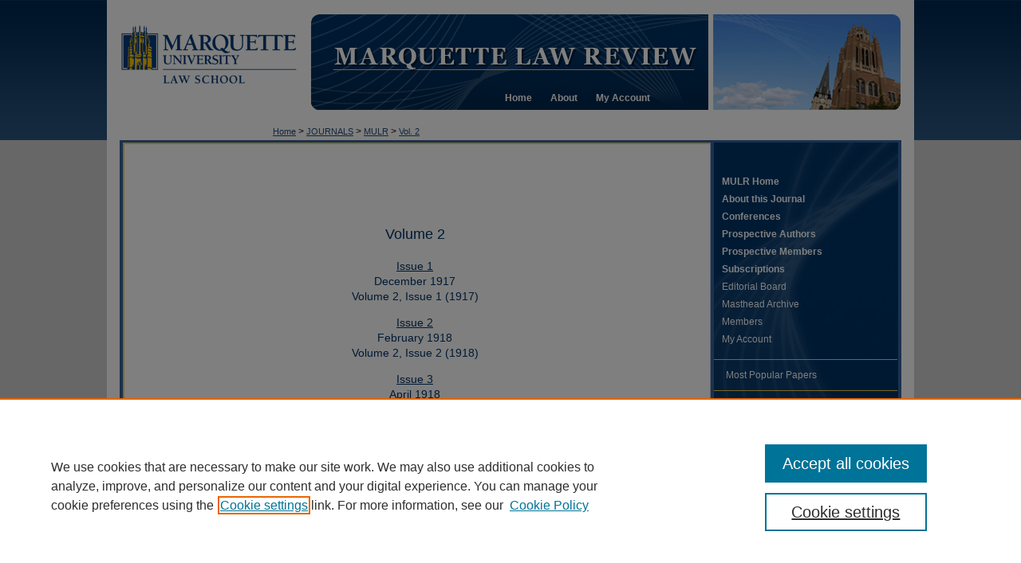

--- FILE ---
content_type: text/html; charset=UTF-8
request_url: https://scholarship.law.marquette.edu/mulr/vol2/
body_size: 7449
content:

<!DOCTYPE html>
<html lang="en">
<head><!-- inj yui3-seed: --><script type='text/javascript' src='//cdnjs.cloudflare.com/ajax/libs/yui/3.6.0/yui/yui-min.js'></script><script type='text/javascript' src='//ajax.googleapis.com/ajax/libs/jquery/1.10.2/jquery.min.js'></script><!-- Adobe Analytics --><script type='text/javascript' src='https://assets.adobedtm.com/4a848ae9611a/d0e96722185b/launch-d525bb0064d8.min.js'></script><script type='text/javascript' src=/assets/nr_browser_production.js></script>

<!-- def.1 -->
<meta charset="utf-8">
<meta name="viewport" content="width=device-width">
<title>
Marquette Law Review | Vol 2
</title>




<!-- sh.1 -->
<link rel="stylesheet" href="/mulr/ir-style.css" type="text/css" media="screen">
<link rel="stylesheet" href="/mulr/ir-custom.css" type="text/css" media="screen">
<link rel="stylesheet" href="/mulr/ir-local.css" type="text/css" media="screen">
<link rel="alternate" type="application/rss+xml" title="The Marquette Law Review Newsfeed" href="/mulr/recent.rss">
<script type="text/javascript" src="/assets/footnoteLinks.js"></script>
<script type="text/javascript" src="/assets/jsUtilities.js"></script>
<link rel="stylesheet" href="/ir-print.css" type="text/css" media="print">
<!--[if IE]>
<style>
<link rel="stylesheet" href="/ir-ie.css" type="text/css" media="screen">
</style>
<![endif]-->

<!-- end sh.1 -->




<script type="text/javascript">var pageData = {"page":{"environment":"prod","productName":"bpdg","language":"en","name":"ir_journal:volume","businessUnit":"els:rp:st"},"visitor":{}};</script>

</head>
<body >
<!-- FILE /srv/sequoia/main/data/journals/scholarship.law.marquette.edu/mulr/assets/header.pregen --><!-- This is the mobile navbar file. Do not delete or move from the top of header.pregen -->
<!-- FILE: /srv/sequoia/main/data/assets/site/mobile_nav.inc --><!--[if !IE]>-->
<script src="/assets/scripts/dc-mobile/dc-responsive-nav.js"></script>

<header id="mobile-nav" class="nav-down device-fixed-height" style="visibility: hidden;">
  
  
  <nav class="nav-collapse">
    <ul>
      <li class="menu-item active device-fixed-width"><a href="https://scholarship.law.marquette.edu" title="Home" data-scroll >Home</a></li>
      <li class="menu-item device-fixed-width"><a href="https://scholarship.law.marquette.edu/do/search/advanced/" title="Search" data-scroll ><i class="icon-search"></i> Search</a></li>
      <li class="menu-item device-fixed-width"><a href="https://scholarship.law.marquette.edu/communities.html" title="Browse" data-scroll >Browse Collections</a></li>
      <li class="menu-item device-fixed-width"><a href="/cgi/myaccount.cgi?context=" title="My Account" data-scroll >My Account</a></li>
      <li class="menu-item device-fixed-width"><a href="https://scholarship.law.marquette.edu/about.html" title="About" data-scroll >About</a></li>
      <li class="menu-item device-fixed-width"><a href="https://network.bepress.com" title="Digital Commons Network" data-scroll ><img width="16" height="16" alt="DC Network" style="vertical-align:top;" src="/assets/md5images/8e240588cf8cd3a028768d4294acd7d3.png"> Digital Commons Network™</a></li>
    </ul>
  </nav>
</header>

<script src="/assets/scripts/dc-mobile/dc-mobile-nav.js"></script>
<!--<![endif]-->
<!-- FILE: /srv/sequoia/main/data/journals/scholarship.law.marquette.edu/mulr/assets/header.pregen (cont) -->
<div id="mulr">
<div id="container"><a href="#main" class="skiplink" accesskey="2" >Skip to main content</a>

<div id="header">
<!-- FILE: /srv/sequoia/main/data/assets/site/ir_journal/ir_logo.inc -->




	<div id="logo">
		<a href="https://scholarship.law.marquette.edu/mulr" >
			<img width="235" height="124" border="0" alt="Marquette Law Review" src="/assets/md5images/aa5f614c51f365c9248768dff56b8e55.gif">
		</a>
	</div>

	




<!-- FILE: /srv/sequoia/main/data/journals/scholarship.law.marquette.edu/mulr/assets/header.pregen (cont) -->
<div id="pagetitle">

<h1><a href="https://scholarship.law.marquette.edu/mulr" title="Marquette Law Review" >Marquette Law Review</a></h1>
</div>
</div><div id="navigation"><!-- FILE: /srv/sequoia/main/data/assets/site/ir_navigation.inc --><div id="tabs" role="navigation" aria-label="Main"><ul><li id="tabone"><a href="https://scholarship.law.marquette.edu" title="Home" ><span>Home</span></a></li><li id="tabtwo"><a href="https://scholarship.law.marquette.edu/about.html" title="About" ><span>About</span></a></li><li id="tabthree"><a href="https://scholarship.law.marquette.edu/cgi/myaccount.cgi?context= " title="FAQ" ><span>FAQ</span></a></li><li id="tabfour"><a href="https://scholarship.law.marquette.edu/cgi/myaccount.cgi?context=" title="My Account" ><span>My Account</span></a></li></ul></div>


<!-- FILE: /srv/sequoia/main/data/journals/scholarship.law.marquette.edu/mulr/assets/header.pregen (cont) --></div>



<div id="wrapper">
<div id="content">
<div id="main" class="text">
<!-- FILE: /srv/sequoia/main/data/assets/site/ir_journal/ir_breadcrumb.inc -->
	<ul id="pager">
		<li>&nbsp;</li>
		 
		<li>&nbsp;</li> 
		
	</ul>

<div class="crumbs" role="navigation" aria-label="Breadcrumb">
	<p>
		

		
		
		
			<a href="https://scholarship.law.marquette.edu" class="ignore" >Home</a>
		
		
		
		
		
		
		
		
		 <span aria-hidden="true">&gt;</span> 
			<a href="https://scholarship.law.marquette.edu/journals" class="ignore" >JOURNALS</a>
		
		
		
		
		
		 <span aria-hidden="true">&gt;</span> 
			<a href="https://scholarship.law.marquette.edu/mulr" class="ignore" >MULR</a>
		
		
		
		 <span aria-hidden="true">&gt;</span> 
			<a href="https://scholarship.law.marquette.edu/mulr/vol2" class="ignore" >Vol. 2</a>
		
		
		
		
		
	</p>
</div>

<div class="clear">&nbsp;</div>
<!-- FILE: /srv/sequoia/main/data/journals/scholarship.law.marquette.edu/mulr/assets/header.pregen (cont) -->

    <script type="text/javascript" src="/assets/floatbox/floatbox.js"></script>
    <div id="toc" class="vol">
    <h2>Volume 2</h2>
    	<h4><a href="https://scholarship.law.marquette.edu/mulr/vol2/iss1/" >Issue 1</a><br>December 1917<br>Volume 2, Issue 1 (1917)</h4>
    	<h4><a href="https://scholarship.law.marquette.edu/mulr/vol2/iss2/" >Issue 2</a><br>February 1918<br>Volume 2, Issue 2 (1918)</h4>
    	<h4><a href="https://scholarship.law.marquette.edu/mulr/vol2/iss3/" >Issue 3</a><br>April 1918<br>Volume 2, Issue 3 (1918)</h4>
    	<h4><a href="https://scholarship.law.marquette.edu/mulr/vol2/iss4/" >Issue 4</a><br>June 1918<br>Volume 2, Issue 4 (1918)</h4>
    </div>
  

<!-- FILE /srv/sequoia/main/data/assets/site/ir_journal/footer.pregen -->

	<!-- FILE: /srv/sequoia/main/data/assets/site/ir_journal/footer_custom_7_8.inc -->				</div>

<div class="verticalalign">&nbsp;</div>
<div class="clear">&nbsp;</div>

			</div>

				<div id="sidebar">
					<!-- FILE: /srv/sequoia/main/data/assets/site/ir_journal/ir_journal_sidebar_7_8.inc -->

	<!-- FILE: /srv/sequoia/main/data/journals/scholarship.law.marquette.edu/mulr/assets/ir_journal_sidebar_links_7_8.inc --><ul class="sb-custom-journal">
<li class="sb-home"><a href="https://scholarship.law.marquette.edu/mulr" title="Marquette Law Review" accesskey="1" ><strong>MULR Home</strong></a></li>
<li class="sb-home"><a href="https://scholarship.law.marquette.edu/mulr/about.html" title="About this Journal" ><strong>About this Journal</strong></a></li>
<li class="sb-home"><a href="https://scholarship.law.marquette.edu/mulr_conferences" title="Conferences" ><strong>Conferences</strong></a></li>
<li class="sb-home"><a href="https://scholarship.law.marquette.edu/mulr/prospective_authors.html" title="Prospective Authors" ><strong>Prospective Authors</strong></a></li>
<li class="sb-home"><a href="https://scholarship.law.marquette.edu/mulr/prospective_members.html" title="Prospective Members" ><strong>Prospective Members</strong></a></li>
<li class="sb-home"><a href="https://scholarship.law.marquette.edu/mulr/subscriptions.html" title="Subscriptions" ><strong>Subscriptions</strong></a></li>
<li class="sb-home"><a href="https://scholarship.law.marquette.edu/mulr/editorialboard.html" title="Editorial Board" >Editorial Board</a></li>
<li class="sb-home"><a href="https://scholarship.law.marquette.edu/mulr_masthead" title="Masthead Archive" >Masthead Archive</a></li>
<li class="sb-home"><a href="https://scholarship.law.marquette.edu/mulr/members.html" title="Members" >Members</a></li>
<li class="sb-home"><a href="https://scholarship.law.marquette.edu/cgi/myaccount.cgi?context=" title="My Account" >My Account</a></li>
</ul>
<!-- FILE: /srv/sequoia/main/data/assets/site/ir_journal/ir_journal_sidebar_7_8.inc (cont) -->
		<!-- FILE: /srv/sequoia/main/data/assets/site/urc_badge.inc -->
<!-- FILE: /srv/sequoia/main/data/assets/site/ir_journal/ir_journal_sidebar_7_8.inc (cont) -->
		<!-- FILE: /srv/sequoia/main/data/assets/site/lrc_badge.inc -->
<!-- FILE: /srv/sequoia/main/data/assets/site/ir_journal/ir_journal_sidebar_7_8.inc (cont) -->
	<!-- FILE: /srv/sequoia/main/data/assets/site/ir_journal/ir_journal_navcontainer_7_8.inc --><div id="navcontainer">
	<ul id="navlist">
			<li class="sb-popular">
				<a href="https://scholarship.law.marquette.edu/mulr/topdownloads.html" title="View the top downloaded papers" >
						Most Popular Papers
				</a>
			</li>
			<li class="sb-rss">
				<a href="https://scholarship.law.marquette.edu/mulr/announcements.html" title="Receive notifications of new content" >
					Receive Email Notices or RSS
				</a>
			</li>
	</ul>
<!-- FILE: /srv/sequoia/main/data/assets/site/ir_journal/ir_journal_special_issue_7_8.inc -->
<!-- FILE: /srv/sequoia/main/data/assets/site/ir_journal/ir_journal_navcontainer_7_8.inc (cont) -->
</div><!-- FILE: /srv/sequoia/main/data/assets/site/ir_journal/ir_journal_sidebar_7_8.inc (cont) -->
	<!-- FILE: /srv/sequoia/main/data/assets/site/ir_journal/ir_journal_sidebar_search_7_8.inc --><div class="sidebar-search">
	<form method="post" action="https://scholarship.law.marquette.edu/cgi/redirect.cgi" id="browse">
		<label for="url">
			Select an issue:
		</label>
			<br>
		<!-- FILE: /srv/sequoia/main/data/assets/site/ir_journal/ir_journal_volume_issue_popup_7_8.inc --><div>
	<span class="border">
								<select name="url" id="url">
							<option value="https://scholarship.law.marquette.edu/mulr/all_issues.html">
								All Issues
							</option>
										<option value="https://scholarship.law.marquette.edu/mulr/vol109/iss1">
											Vol. 109, 
											Iss. 1
										</option>
										<option value="https://scholarship.law.marquette.edu/mulr/vol108/iss4">
											Vol. 108, 
											Iss. 4
										</option>
										<option value="https://scholarship.law.marquette.edu/mulr/vol108/iss3">
											Vol. 108, 
											Iss. 3
										</option>
										<option value="https://scholarship.law.marquette.edu/mulr/vol108/iss2">
											Vol. 108, 
											Iss. 2
										</option>
										<option value="https://scholarship.law.marquette.edu/mulr/vol108/iss1">
											Vol. 108, 
											Iss. 1
										</option>
										<option value="https://scholarship.law.marquette.edu/mulr/vol107/iss4">
											Vol. 107, 
											Iss. 4
										</option>
										<option value="https://scholarship.law.marquette.edu/mulr/vol107/iss3">
											Vol. 107, 
											Iss. 3
										</option>
										<option value="https://scholarship.law.marquette.edu/mulr/vol107/iss2">
											Vol. 107, 
											Iss. 2
										</option>
										<option value="https://scholarship.law.marquette.edu/mulr/vol107/iss1">
											Vol. 107, 
											Iss. 1
										</option>
										<option value="https://scholarship.law.marquette.edu/mulr/vol106/iss4">
											Vol. 106, 
											Iss. 4
										</option>
										<option value="https://scholarship.law.marquette.edu/mulr/vol106/iss3">
											Vol. 106, 
											Iss. 3
										</option>
										<option value="https://scholarship.law.marquette.edu/mulr/vol106/iss2">
											Vol. 106, 
											Iss. 2
										</option>
										<option value="https://scholarship.law.marquette.edu/mulr/vol106/iss1">
											Vol. 106, 
											Iss. 1
										</option>
										<option value="https://scholarship.law.marquette.edu/mulr/vol105/iss4">
											Vol. 105, 
											Iss. 4
										</option>
										<option value="https://scholarship.law.marquette.edu/mulr/vol105/iss3">
											Vol. 105, 
											Iss. 3
										</option>
										<option value="https://scholarship.law.marquette.edu/mulr/vol105/iss2">
											Vol. 105, 
											Iss. 2
										</option>
										<option value="https://scholarship.law.marquette.edu/mulr/vol105/iss1">
											Vol. 105, 
											Iss. 1
										</option>
										<option value="https://scholarship.law.marquette.edu/mulr/vol104/iss4">
											Vol. 104, 
											Iss. 4
										</option>
										<option value="https://scholarship.law.marquette.edu/mulr/vol104/iss3">
											Vol. 104, 
											Iss. 3
										</option>
										<option value="https://scholarship.law.marquette.edu/mulr/vol104/iss2">
											Vol. 104, 
											Iss. 2
										</option>
										<option value="https://scholarship.law.marquette.edu/mulr/vol104/iss1">
											Vol. 104, 
											Iss. 1
										</option>
										<option value="https://scholarship.law.marquette.edu/mulr/vol103/iss4">
											Vol. 103, 
											Iss. 4
										</option>
										<option value="https://scholarship.law.marquette.edu/mulr/vol103/iss3">
											Vol. 103, 
											Iss. 3
										</option>
										<option value="https://scholarship.law.marquette.edu/mulr/vol103/iss2">
											Vol. 103, 
											Iss. 2
										</option>
										<option value="https://scholarship.law.marquette.edu/mulr/vol103/iss1">
											Vol. 103, 
											Iss. 1
										</option>
										<option value="https://scholarship.law.marquette.edu/mulr/vol102/iss4">
											Vol. 102, 
											Iss. 4
										</option>
										<option value="https://scholarship.law.marquette.edu/mulr/vol102/iss3">
											Vol. 102, 
											Iss. 3
										</option>
										<option value="https://scholarship.law.marquette.edu/mulr/vol102/iss2">
											Vol. 102, 
											Iss. 2
										</option>
										<option value="https://scholarship.law.marquette.edu/mulr/vol102/iss1">
											Vol. 102, 
											Iss. 1
										</option>
										<option value="https://scholarship.law.marquette.edu/mulr/vol101/iss4">
											Vol. 101, 
											Iss. 4
										</option>
										<option value="https://scholarship.law.marquette.edu/mulr/vol101/iss3">
											Vol. 101, 
											Iss. 3
										</option>
										<option value="https://scholarship.law.marquette.edu/mulr/vol101/iss2">
											Vol. 101, 
											Iss. 2
										</option>
										<option value="https://scholarship.law.marquette.edu/mulr/vol101/iss1">
											Vol. 101, 
											Iss. 1
										</option>
										<option value="https://scholarship.law.marquette.edu/mulr/vol100/iss4">
											Vol. 100, 
											Iss. 4
										</option>
										<option value="https://scholarship.law.marquette.edu/mulr/vol100/iss3">
											Vol. 100, 
											Iss. 3
										</option>
										<option value="https://scholarship.law.marquette.edu/mulr/vol100/iss2">
											Vol. 100, 
											Iss. 2
										</option>
										<option value="https://scholarship.law.marquette.edu/mulr/vol100/iss1">
											Vol. 100, 
											Iss. 1
										</option>
										<option value="https://scholarship.law.marquette.edu/mulr/vol99/iss4">
											Vol. 99, 
											Iss. 4
										</option>
										<option value="https://scholarship.law.marquette.edu/mulr/vol99/iss3">
											Vol. 99, 
											Iss. 3
										</option>
										<option value="https://scholarship.law.marquette.edu/mulr/vol99/iss2">
											Vol. 99, 
											Iss. 2
										</option>
										<option value="https://scholarship.law.marquette.edu/mulr/vol99/iss1">
											Vol. 99, 
											Iss. 1
										</option>
										<option value="https://scholarship.law.marquette.edu/mulr/vol98/iss4">
											Vol. 98, 
											Iss. 4
										</option>
										<option value="https://scholarship.law.marquette.edu/mulr/vol98/iss3">
											Vol. 98, 
											Iss. 3
										</option>
										<option value="https://scholarship.law.marquette.edu/mulr/vol98/iss2">
											Vol. 98, 
											Iss. 2
										</option>
										<option value="https://scholarship.law.marquette.edu/mulr/vol98/iss1">
											Vol. 98, 
											Iss. 1
										</option>
										<option value="https://scholarship.law.marquette.edu/mulr/vol97/iss4">
											Vol. 97, 
											Iss. 4
										</option>
										<option value="https://scholarship.law.marquette.edu/mulr/vol97/iss3">
											Vol. 97, 
											Iss. 3
										</option>
										<option value="https://scholarship.law.marquette.edu/mulr/vol97/iss2">
											Vol. 97, 
											Iss. 2
										</option>
										<option value="https://scholarship.law.marquette.edu/mulr/vol97/iss1">
											Vol. 97, 
											Iss. 1
										</option>
										<option value="https://scholarship.law.marquette.edu/mulr/vol96/iss4">
											Vol. 96, 
											Iss. 4
										</option>
										<option value="https://scholarship.law.marquette.edu/mulr/vol96/iss3">
											Vol. 96, 
											Iss. 3
										</option>
										<option value="https://scholarship.law.marquette.edu/mulr/vol96/iss2">
											Vol. 96, 
											Iss. 2
										</option>
										<option value="https://scholarship.law.marquette.edu/mulr/vol96/iss1">
											Vol. 96, 
											Iss. 1
										</option>
										<option value="https://scholarship.law.marquette.edu/mulr/vol95/iss4">
											Vol. 95, 
											Iss. 4
										</option>
										<option value="https://scholarship.law.marquette.edu/mulr/vol95/iss3">
											Vol. 95, 
											Iss. 3
										</option>
										<option value="https://scholarship.law.marquette.edu/mulr/vol95/iss2">
											Vol. 95, 
											Iss. 2
										</option>
										<option value="https://scholarship.law.marquette.edu/mulr/vol95/iss1">
											Vol. 95, 
											Iss. 1
										</option>
										<option value="https://scholarship.law.marquette.edu/mulr/vol94/iss4">
											Vol. 94, 
											Iss. 4
										</option>
										<option value="https://scholarship.law.marquette.edu/mulr/vol94/iss3">
											Vol. 94, 
											Iss. 3
										</option>
										<option value="https://scholarship.law.marquette.edu/mulr/vol94/iss2">
											Vol. 94, 
											Iss. 2
										</option>
										<option value="https://scholarship.law.marquette.edu/mulr/vol94/iss1">
											Vol. 94, 
											Iss. 1
										</option>
										<option value="https://scholarship.law.marquette.edu/mulr/vol93/iss4">
											Vol. 93, 
											Iss. 4
										</option>
										<option value="https://scholarship.law.marquette.edu/mulr/vol93/iss3">
											Vol. 93, 
											Iss. 3
										</option>
										<option value="https://scholarship.law.marquette.edu/mulr/vol93/iss2">
											Vol. 93, 
											Iss. 2
										</option>
										<option value="https://scholarship.law.marquette.edu/mulr/vol93/iss1">
											Vol. 93, 
											Iss. 1
										</option>
										<option value="https://scholarship.law.marquette.edu/mulr/vol92/iss4">
											Vol. 92, 
											Iss. 4
										</option>
										<option value="https://scholarship.law.marquette.edu/mulr/vol92/iss3">
											Vol. 92, 
											Iss. 3
										</option>
										<option value="https://scholarship.law.marquette.edu/mulr/vol92/iss2">
											Vol. 92, 
											Iss. 2
										</option>
										<option value="https://scholarship.law.marquette.edu/mulr/vol92/iss1">
											Vol. 92, 
											Iss. 1
										</option>
										<option value="https://scholarship.law.marquette.edu/mulr/vol91/iss4">
											Vol. 91, 
											Iss. 4
										</option>
										<option value="https://scholarship.law.marquette.edu/mulr/vol91/iss3">
											Vol. 91, 
											Iss. 3
										</option>
										<option value="https://scholarship.law.marquette.edu/mulr/vol91/iss2">
											Vol. 91, 
											Iss. 2
										</option>
										<option value="https://scholarship.law.marquette.edu/mulr/vol91/iss1">
											Vol. 91, 
											Iss. 1
										</option>
										<option value="https://scholarship.law.marquette.edu/mulr/vol90/iss4">
											Vol. 90, 
											Iss. 4
										</option>
										<option value="https://scholarship.law.marquette.edu/mulr/vol90/iss3">
											Vol. 90, 
											Iss. 3
										</option>
										<option value="https://scholarship.law.marquette.edu/mulr/vol90/iss2">
											Vol. 90, 
											Iss. 2
										</option>
										<option value="https://scholarship.law.marquette.edu/mulr/vol90/iss1">
											Vol. 90, 
											Iss. 1
										</option>
										<option value="https://scholarship.law.marquette.edu/mulr/vol89/iss4">
											Vol. 89, 
											Iss. 4
										</option>
										<option value="https://scholarship.law.marquette.edu/mulr/vol89/iss3">
											Vol. 89, 
											Iss. 3
										</option>
										<option value="https://scholarship.law.marquette.edu/mulr/vol89/iss2">
											Vol. 89, 
											Iss. 2
										</option>
										<option value="https://scholarship.law.marquette.edu/mulr/vol89/iss1">
											Vol. 89, 
											Iss. 1
										</option>
										<option value="https://scholarship.law.marquette.edu/mulr/vol88/iss5">
											Vol. 88, 
											Iss. 5
										</option>
										<option value="https://scholarship.law.marquette.edu/mulr/vol88/iss4">
											Vol. 88, 
											Iss. 4
										</option>
										<option value="https://scholarship.law.marquette.edu/mulr/vol88/iss3">
											Vol. 88, 
											Iss. 3
										</option>
										<option value="https://scholarship.law.marquette.edu/mulr/vol88/iss2">
											Vol. 88, 
											Iss. 2
										</option>
										<option value="https://scholarship.law.marquette.edu/mulr/vol88/iss1">
											Vol. 88, 
											Iss. 1
										</option>
										<option value="https://scholarship.law.marquette.edu/mulr/vol87/iss5">
											Vol. 87, 
											Iss. 5
										</option>
										<option value="https://scholarship.law.marquette.edu/mulr/vol87/iss4">
											Vol. 87, 
											Iss. 4
										</option>
										<option value="https://scholarship.law.marquette.edu/mulr/vol87/iss3">
											Vol. 87, 
											Iss. 3
										</option>
										<option value="https://scholarship.law.marquette.edu/mulr/vol87/iss2">
											Vol. 87, 
											Iss. 2
										</option>
										<option value="https://scholarship.law.marquette.edu/mulr/vol87/iss1">
											Vol. 87, 
											Iss. 1
										</option>
										<option value="https://scholarship.law.marquette.edu/mulr/vol86/iss5">
											Vol. 86, 
											Iss. 5
										</option>
										<option value="https://scholarship.law.marquette.edu/mulr/vol86/iss4">
											Vol. 86, 
											Iss. 4
										</option>
										<option value="https://scholarship.law.marquette.edu/mulr/vol86/iss3">
											Vol. 86, 
											Iss. 3
										</option>
										<option value="https://scholarship.law.marquette.edu/mulr/vol86/iss2">
											Vol. 86, 
											Iss. 2
										</option>
										<option value="https://scholarship.law.marquette.edu/mulr/vol86/iss1">
											Vol. 86, 
											Iss. 1
										</option>
										<option value="https://scholarship.law.marquette.edu/mulr/vol85/iss4">
											Vol. 85, 
											Iss. 4
										</option>
										<option value="https://scholarship.law.marquette.edu/mulr/vol85/iss3">
											Vol. 85, 
											Iss. 3
										</option>
										<option value="https://scholarship.law.marquette.edu/mulr/vol85/iss2">
											Vol. 85, 
											Iss. 2
										</option>
										<option value="https://scholarship.law.marquette.edu/mulr/vol85/iss1">
											Vol. 85, 
											Iss. 1
										</option>
										<option value="https://scholarship.law.marquette.edu/mulr/vol84/iss4">
											Vol. 84, 
											Iss. 4
										</option>
										<option value="https://scholarship.law.marquette.edu/mulr/vol84/iss3">
											Vol. 84, 
											Iss. 3
										</option>
										<option value="https://scholarship.law.marquette.edu/mulr/vol84/iss2">
											Vol. 84, 
											Iss. 2
										</option>
										<option value="https://scholarship.law.marquette.edu/mulr/vol84/iss1">
											Vol. 84, 
											Iss. 1
										</option>
										<option value="https://scholarship.law.marquette.edu/mulr/vol83/iss4">
											Vol. 83, 
											Iss. 4
										</option>
										<option value="https://scholarship.law.marquette.edu/mulr/vol83/iss3">
											Vol. 83, 
											Iss. 3
										</option>
										<option value="https://scholarship.law.marquette.edu/mulr/vol83/iss2">
											Vol. 83, 
											Iss. 2
										</option>
										<option value="https://scholarship.law.marquette.edu/mulr/vol83/iss1">
											Vol. 83, 
											Iss. 1
										</option>
										<option value="https://scholarship.law.marquette.edu/mulr/vol82/iss4">
											Vol. 82, 
											Iss. 4
										</option>
										<option value="https://scholarship.law.marquette.edu/mulr/vol82/iss3">
											Vol. 82, 
											Iss. 3
										</option>
										<option value="https://scholarship.law.marquette.edu/mulr/vol82/iss2">
											Vol. 82, 
											Iss. 2
										</option>
										<option value="https://scholarship.law.marquette.edu/mulr/vol82/iss1">
											Vol. 82, 
											Iss. 1
										</option>
										<option value="https://scholarship.law.marquette.edu/mulr/vol81/iss4">
											Vol. 81, 
											Iss. 4
										</option>
										<option value="https://scholarship.law.marquette.edu/mulr/vol81/iss3">
											Vol. 81, 
											Iss. 3
										</option>
										<option value="https://scholarship.law.marquette.edu/mulr/vol81/iss2">
											Vol. 81, 
											Iss. 2
										</option>
										<option value="https://scholarship.law.marquette.edu/mulr/vol81/iss1">
											Vol. 81, 
											Iss. 1
										</option>
										<option value="https://scholarship.law.marquette.edu/mulr/vol80/iss4">
											Vol. 80, 
											Iss. 4
										</option>
										<option value="https://scholarship.law.marquette.edu/mulr/vol80/iss3">
											Vol. 80, 
											Iss. 3
										</option>
										<option value="https://scholarship.law.marquette.edu/mulr/vol80/iss2">
											Vol. 80, 
											Iss. 2
										</option>
										<option value="https://scholarship.law.marquette.edu/mulr/vol80/iss1">
											Vol. 80, 
											Iss. 1
										</option>
										<option value="https://scholarship.law.marquette.edu/mulr/vol79/iss4">
											Vol. 79, 
											Iss. 4
										</option>
										<option value="https://scholarship.law.marquette.edu/mulr/vol79/iss3">
											Vol. 79, 
											Iss. 3
										</option>
										<option value="https://scholarship.law.marquette.edu/mulr/vol79/iss2">
											Vol. 79, 
											Iss. 2
										</option>
										<option value="https://scholarship.law.marquette.edu/mulr/vol79/iss1">
											Vol. 79, 
											Iss. 1
										</option>
										<option value="https://scholarship.law.marquette.edu/mulr/vol78/iss4">
											Vol. 78, 
											Iss. 4
										</option>
										<option value="https://scholarship.law.marquette.edu/mulr/vol78/iss3">
											Vol. 78, 
											Iss. 3
										</option>
										<option value="https://scholarship.law.marquette.edu/mulr/vol78/iss2">
											Vol. 78, 
											Iss. 2
										</option>
										<option value="https://scholarship.law.marquette.edu/mulr/vol78/iss1">
											Vol. 78, 
											Iss. 1
										</option>
										<option value="https://scholarship.law.marquette.edu/mulr/vol77/iss4">
											Vol. 77, 
											Iss. 4
										</option>
										<option value="https://scholarship.law.marquette.edu/mulr/vol77/iss3">
											Vol. 77, 
											Iss. 3
										</option>
										<option value="https://scholarship.law.marquette.edu/mulr/vol77/iss2">
											Vol. 77, 
											Iss. 2
										</option>
										<option value="https://scholarship.law.marquette.edu/mulr/vol77/iss1">
											Vol. 77, 
											Iss. 1
										</option>
										<option value="https://scholarship.law.marquette.edu/mulr/vol76/iss4">
											Vol. 76, 
											Iss. 4
										</option>
										<option value="https://scholarship.law.marquette.edu/mulr/vol76/iss3">
											Vol. 76, 
											Iss. 3
										</option>
										<option value="https://scholarship.law.marquette.edu/mulr/vol76/iss2">
											Vol. 76, 
											Iss. 2
										</option>
										<option value="https://scholarship.law.marquette.edu/mulr/vol76/iss1">
											Vol. 76, 
											Iss. 1
										</option>
										<option value="https://scholarship.law.marquette.edu/mulr/vol75/iss4">
											Vol. 75, 
											Iss. 4
										</option>
										<option value="https://scholarship.law.marquette.edu/mulr/vol75/iss3">
											Vol. 75, 
											Iss. 3
										</option>
										<option value="https://scholarship.law.marquette.edu/mulr/vol75/iss2">
											Vol. 75, 
											Iss. 2
										</option>
										<option value="https://scholarship.law.marquette.edu/mulr/vol75/iss1">
											Vol. 75, 
											Iss. 1
										</option>
										<option value="https://scholarship.law.marquette.edu/mulr/vol74/iss3">
											Vol. 74, 
											Iss. 3
										</option>
										<option value="https://scholarship.law.marquette.edu/mulr/vol74/iss2">
											Vol. 74, 
											Iss. 2
										</option>
										<option value="https://scholarship.law.marquette.edu/mulr/vol74/iss1">
											Vol. 74, 
											Iss. 1
										</option>
										<option value="https://scholarship.law.marquette.edu/mulr/vol73/iss4">
											Vol. 73, 
											Iss. 4
										</option>
										<option value="https://scholarship.law.marquette.edu/mulr/vol73/iss3">
											Vol. 73, 
											Iss. 3
										</option>
										<option value="https://scholarship.law.marquette.edu/mulr/vol73/iss2">
											Vol. 73, 
											Iss. 2
										</option>
										<option value="https://scholarship.law.marquette.edu/mulr/vol73/iss1">
											Vol. 73, 
											Iss. 1
										</option>
										<option value="https://scholarship.law.marquette.edu/mulr/vol72/iss4">
											Vol. 72, 
											Iss. 4
										</option>
										<option value="https://scholarship.law.marquette.edu/mulr/vol72/iss3">
											Vol. 72, 
											Iss. 3
										</option>
										<option value="https://scholarship.law.marquette.edu/mulr/vol72/iss2">
											Vol. 72, 
											Iss. 2
										</option>
										<option value="https://scholarship.law.marquette.edu/mulr/vol72/iss1">
											Vol. 72, 
											Iss. 1
										</option>
										<option value="https://scholarship.law.marquette.edu/mulr/vol71/iss4">
											Vol. 71, 
											Iss. 4
										</option>
										<option value="https://scholarship.law.marquette.edu/mulr/vol71/iss3">
											Vol. 71, 
											Iss. 3
										</option>
										<option value="https://scholarship.law.marquette.edu/mulr/vol71/iss2">
											Vol. 71, 
											Iss. 2
										</option>
										<option value="https://scholarship.law.marquette.edu/mulr/vol71/iss1">
											Vol. 71, 
											Iss. 1
										</option>
										<option value="https://scholarship.law.marquette.edu/mulr/vol70/iss4">
											Vol. 70, 
											Iss. 4
										</option>
										<option value="https://scholarship.law.marquette.edu/mulr/vol70/iss3">
											Vol. 70, 
											Iss. 3
										</option>
										<option value="https://scholarship.law.marquette.edu/mulr/vol70/iss2">
											Vol. 70, 
											Iss. 2
										</option>
										<option value="https://scholarship.law.marquette.edu/mulr/vol70/iss1">
											Vol. 70, 
											Iss. 1
										</option>
										<option value="https://scholarship.law.marquette.edu/mulr/vol69/iss4">
											Vol. 69, 
											Iss. 4
										</option>
										<option value="https://scholarship.law.marquette.edu/mulr/vol69/iss3">
											Vol. 69, 
											Iss. 3
										</option>
										<option value="https://scholarship.law.marquette.edu/mulr/vol69/iss2">
											Vol. 69, 
											Iss. 2
										</option>
										<option value="https://scholarship.law.marquette.edu/mulr/vol69/iss1">
											Vol. 69, 
											Iss. 1
										</option>
										<option value="https://scholarship.law.marquette.edu/mulr/vol68/iss4">
											Vol. 68, 
											Iss. 4
										</option>
										<option value="https://scholarship.law.marquette.edu/mulr/vol68/iss3">
											Vol. 68, 
											Iss. 3
										</option>
										<option value="https://scholarship.law.marquette.edu/mulr/vol68/iss2">
											Vol. 68, 
											Iss. 2
										</option>
										<option value="https://scholarship.law.marquette.edu/mulr/vol68/iss1">
											Vol. 68, 
											Iss. 1
										</option>
										<option value="https://scholarship.law.marquette.edu/mulr/vol67/iss4">
											Vol. 67, 
											Iss. 4
										</option>
										<option value="https://scholarship.law.marquette.edu/mulr/vol67/iss3">
											Vol. 67, 
											Iss. 3
										</option>
										<option value="https://scholarship.law.marquette.edu/mulr/vol67/iss2">
											Vol. 67, 
											Iss. 2
										</option>
										<option value="https://scholarship.law.marquette.edu/mulr/vol67/iss1">
											Vol. 67, 
											Iss. 1
										</option>
										<option value="https://scholarship.law.marquette.edu/mulr/vol66/iss4">
											Vol. 66, 
											Iss. 4
										</option>
										<option value="https://scholarship.law.marquette.edu/mulr/vol66/iss3">
											Vol. 66, 
											Iss. 3
										</option>
										<option value="https://scholarship.law.marquette.edu/mulr/vol66/iss2">
											Vol. 66, 
											Iss. 2
										</option>
										<option value="https://scholarship.law.marquette.edu/mulr/vol66/iss1">
											Vol. 66, 
											Iss. 1
										</option>
										<option value="https://scholarship.law.marquette.edu/mulr/vol65/iss4">
											Vol. 65, 
											Iss. 4
										</option>
										<option value="https://scholarship.law.marquette.edu/mulr/vol65/iss3">
											Vol. 65, 
											Iss. 3
										</option>
										<option value="https://scholarship.law.marquette.edu/mulr/vol65/iss2">
											Vol. 65, 
											Iss. 2
										</option>
										<option value="https://scholarship.law.marquette.edu/mulr/vol65/iss1">
											Vol. 65, 
											Iss. 1
										</option>
										<option value="https://scholarship.law.marquette.edu/mulr/vol64/iss4">
											Vol. 64, 
											Iss. 4
										</option>
										<option value="https://scholarship.law.marquette.edu/mulr/vol64/iss3">
											Vol. 64, 
											Iss. 3
										</option>
										<option value="https://scholarship.law.marquette.edu/mulr/vol64/iss2">
											Vol. 64, 
											Iss. 2
										</option>
										<option value="https://scholarship.law.marquette.edu/mulr/vol64/iss1">
											Vol. 64, 
											Iss. 1
										</option>
										<option value="https://scholarship.law.marquette.edu/mulr/vol63/iss4">
											Vol. 63, 
											Iss. 4
										</option>
										<option value="https://scholarship.law.marquette.edu/mulr/vol63/iss3">
											Vol. 63, 
											Iss. 3
										</option>
										<option value="https://scholarship.law.marquette.edu/mulr/vol63/iss2">
											Vol. 63, 
											Iss. 2
										</option>
										<option value="https://scholarship.law.marquette.edu/mulr/vol63/iss1">
											Vol. 63, 
											Iss. 1
										</option>
										<option value="https://scholarship.law.marquette.edu/mulr/vol62/iss4">
											Vol. 62, 
											Iss. 4
										</option>
										<option value="https://scholarship.law.marquette.edu/mulr/vol62/iss3">
											Vol. 62, 
											Iss. 3
										</option>
										<option value="https://scholarship.law.marquette.edu/mulr/vol62/iss2">
											Vol. 62, 
											Iss. 2
										</option>
										<option value="https://scholarship.law.marquette.edu/mulr/vol62/iss1">
											Vol. 62, 
											Iss. 1
										</option>
										<option value="https://scholarship.law.marquette.edu/mulr/vol61/iss4">
											Vol. 61, 
											Iss. 4
										</option>
										<option value="https://scholarship.law.marquette.edu/mulr/vol61/iss3">
											Vol. 61, 
											Iss. 3
										</option>
										<option value="https://scholarship.law.marquette.edu/mulr/vol61/iss2">
											Vol. 61, 
											Iss. 2
										</option>
										<option value="https://scholarship.law.marquette.edu/mulr/vol61/iss1">
											Vol. 61, 
											Iss. 1
										</option>
										<option value="https://scholarship.law.marquette.edu/mulr/vol60/iss4">
											Vol. 60, 
											Iss. 4
										</option>
										<option value="https://scholarship.law.marquette.edu/mulr/vol60/iss3">
											Vol. 60, 
											Iss. 3
										</option>
										<option value="https://scholarship.law.marquette.edu/mulr/vol60/iss2">
											Vol. 60, 
											Iss. 2
										</option>
										<option value="https://scholarship.law.marquette.edu/mulr/vol60/iss1">
											Vol. 60, 
											Iss. 1
										</option>
										<option value="https://scholarship.law.marquette.edu/mulr/vol59/iss4">
											Vol. 59, 
											Iss. 4
										</option>
										<option value="https://scholarship.law.marquette.edu/mulr/vol59/iss3">
											Vol. 59, 
											Iss. 3
										</option>
										<option value="https://scholarship.law.marquette.edu/mulr/vol59/iss2">
											Vol. 59, 
											Iss. 2
										</option>
										<option value="https://scholarship.law.marquette.edu/mulr/vol59/iss1">
											Vol. 59, 
											Iss. 1
										</option>
										<option value="https://scholarship.law.marquette.edu/mulr/vol58/iss4">
											Vol. 58, 
											Iss. 4
										</option>
										<option value="https://scholarship.law.marquette.edu/mulr/vol58/iss3">
											Vol. 58, 
											Iss. 3
										</option>
										<option value="https://scholarship.law.marquette.edu/mulr/vol58/iss2">
											Vol. 58, 
											Iss. 2
										</option>
										<option value="https://scholarship.law.marquette.edu/mulr/vol58/iss1">
											Vol. 58, 
											Iss. 1
										</option>
										<option value="https://scholarship.law.marquette.edu/mulr/vol57/iss4">
											Vol. 57, 
											Iss. 4
										</option>
										<option value="https://scholarship.law.marquette.edu/mulr/vol57/iss3">
											Vol. 57, 
											Iss. 3
										</option>
										<option value="https://scholarship.law.marquette.edu/mulr/vol57/iss2">
											Vol. 57, 
											Iss. 2
										</option>
										<option value="https://scholarship.law.marquette.edu/mulr/vol57/iss1">
											Vol. 57, 
											Iss. 1
										</option>
										<option value="https://scholarship.law.marquette.edu/mulr/vol56/iss3">
											Vol. 56, 
											Iss. 3
										</option>
										<option value="https://scholarship.law.marquette.edu/mulr/vol56/iss2">
											Vol. 56, 
											Iss. 2
										</option>
										<option value="https://scholarship.law.marquette.edu/mulr/vol56/iss1">
											Vol. 56, 
											Iss. 1
										</option>
										<option value="https://scholarship.law.marquette.edu/mulr/vol55/iss3">
											Vol. 55, 
											Iss. 3
										</option>
										<option value="https://scholarship.law.marquette.edu/mulr/vol55/iss2">
											Vol. 55, 
											Iss. 2
										</option>
										<option value="https://scholarship.law.marquette.edu/mulr/vol55/iss1">
											Vol. 55, 
											Iss. 1
										</option>
										<option value="https://scholarship.law.marquette.edu/mulr/vol54/iss3">
											Vol. 54, 
											Iss. 3
										</option>
										<option value="https://scholarship.law.marquette.edu/mulr/vol54/iss2">
											Vol. 54, 
											Iss. 2
										</option>
										<option value="https://scholarship.law.marquette.edu/mulr/vol54/iss1">
											Vol. 54, 
											Iss. 1
										</option>
										<option value="https://scholarship.law.marquette.edu/mulr/vol53/iss3">
											Vol. 53, 
											Iss. 3
										</option>
										<option value="https://scholarship.law.marquette.edu/mulr/vol53/iss2">
											Vol. 53, 
											Iss. 2
										</option>
										<option value="https://scholarship.law.marquette.edu/mulr/vol53/iss1">
											Vol. 53, 
											Iss. 1
										</option>
										<option value="https://scholarship.law.marquette.edu/mulr/vol52/iss4">
											Vol. 52, 
											Iss. 4
										</option>
										<option value="https://scholarship.law.marquette.edu/mulr/vol52/iss3">
											Vol. 52, 
											Iss. 3
										</option>
										<option value="https://scholarship.law.marquette.edu/mulr/vol52/iss2">
											Vol. 52, 
											Iss. 2
										</option>
										<option value="https://scholarship.law.marquette.edu/mulr/vol52/iss1">
											Vol. 52, 
											Iss. 1
										</option>
										<option value="https://scholarship.law.marquette.edu/mulr/vol51/iss4">
											Vol. 51, 
											Iss. 4
										</option>
										<option value="https://scholarship.law.marquette.edu/mulr/vol51/iss3">
											Vol. 51, 
											Iss. 3
										</option>
										<option value="https://scholarship.law.marquette.edu/mulr/vol51/iss2">
											Vol. 51, 
											Iss. 2
										</option>
										<option value="https://scholarship.law.marquette.edu/mulr/vol51/iss1">
											Vol. 51, 
											Iss. 1
										</option>
										<option value="https://scholarship.law.marquette.edu/mulr/vol50/iss4">
											Vol. 50, 
											Iss. 4
										</option>
										<option value="https://scholarship.law.marquette.edu/mulr/vol50/iss3">
											Vol. 50, 
											Iss. 3
										</option>
										<option value="https://scholarship.law.marquette.edu/mulr/vol50/iss2">
											Vol. 50, 
											Iss. 2
										</option>
										<option value="https://scholarship.law.marquette.edu/mulr/vol50/iss1">
											Vol. 50, 
											Iss. 1
										</option>
										<option value="https://scholarship.law.marquette.edu/mulr/vol49/iss4">
											Vol. 49, 
											Iss. 4
										</option>
										<option value="https://scholarship.law.marquette.edu/mulr/vol49/iss3">
											Vol. 49, 
											Iss. 3
										</option>
										<option value="https://scholarship.law.marquette.edu/mulr/vol49/iss2">
											Vol. 49, 
											Iss. 2
										</option>
										<option value="https://scholarship.law.marquette.edu/mulr/vol49/iss1">
											Vol. 49, 
											Iss. 1
										</option>
										<option value="https://scholarship.law.marquette.edu/mulr/vol48/iss4">
											Vol. 48, 
											Iss. 4
										</option>
										<option value="https://scholarship.law.marquette.edu/mulr/vol48/iss3">
											Vol. 48, 
											Iss. 3
										</option>
										<option value="https://scholarship.law.marquette.edu/mulr/vol48/iss2">
											Vol. 48, 
											Iss. 2
										</option>
										<option value="https://scholarship.law.marquette.edu/mulr/vol48/iss1">
											Vol. 48, 
											Iss. 1
										</option>
										<option value="https://scholarship.law.marquette.edu/mulr/vol47/iss4">
											Vol. 47, 
											Iss. 4
										</option>
										<option value="https://scholarship.law.marquette.edu/mulr/vol47/iss3">
											Vol. 47, 
											Iss. 3
										</option>
										<option value="https://scholarship.law.marquette.edu/mulr/vol47/iss2">
											Vol. 47, 
											Iss. 2
										</option>
										<option value="https://scholarship.law.marquette.edu/mulr/vol47/iss1">
											Vol. 47, 
											Iss. 1
										</option>
										<option value="https://scholarship.law.marquette.edu/mulr/vol46/iss4">
											Vol. 46, 
											Iss. 4
										</option>
										<option value="https://scholarship.law.marquette.edu/mulr/vol46/iss3">
											Vol. 46, 
											Iss. 3
										</option>
										<option value="https://scholarship.law.marquette.edu/mulr/vol46/iss2">
											Vol. 46, 
											Iss. 2
										</option>
										<option value="https://scholarship.law.marquette.edu/mulr/vol46/iss1">
											Vol. 46, 
											Iss. 1
										</option>
										<option value="https://scholarship.law.marquette.edu/mulr/vol45/iss4">
											Vol. 45, 
											Iss. 4
										</option>
										<option value="https://scholarship.law.marquette.edu/mulr/vol45/iss3">
											Vol. 45, 
											Iss. 3
										</option>
										<option value="https://scholarship.law.marquette.edu/mulr/vol45/iss2">
											Vol. 45, 
											Iss. 2
										</option>
										<option value="https://scholarship.law.marquette.edu/mulr/vol45/iss1">
											Vol. 45, 
											Iss. 1
										</option>
										<option value="https://scholarship.law.marquette.edu/mulr/vol44/iss4">
											Vol. 44, 
											Iss. 4
										</option>
										<option value="https://scholarship.law.marquette.edu/mulr/vol44/iss3">
											Vol. 44, 
											Iss. 3
										</option>
										<option value="https://scholarship.law.marquette.edu/mulr/vol44/iss2">
											Vol. 44, 
											Iss. 2
										</option>
										<option value="https://scholarship.law.marquette.edu/mulr/vol44/iss1">
											Vol. 44, 
											Iss. 1
										</option>
										<option value="https://scholarship.law.marquette.edu/mulr/vol43/iss4">
											Vol. 43, 
											Iss. 4
										</option>
										<option value="https://scholarship.law.marquette.edu/mulr/vol43/iss3">
											Vol. 43, 
											Iss. 3
										</option>
										<option value="https://scholarship.law.marquette.edu/mulr/vol43/iss2">
											Vol. 43, 
											Iss. 2
										</option>
										<option value="https://scholarship.law.marquette.edu/mulr/vol43/iss1">
											Vol. 43, 
											Iss. 1
										</option>
										<option value="https://scholarship.law.marquette.edu/mulr/vol42/iss4">
											Vol. 42, 
											Iss. 4
										</option>
										<option value="https://scholarship.law.marquette.edu/mulr/vol42/iss3">
											Vol. 42, 
											Iss. 3
										</option>
										<option value="https://scholarship.law.marquette.edu/mulr/vol42/iss2">
											Vol. 42, 
											Iss. 2
										</option>
										<option value="https://scholarship.law.marquette.edu/mulr/vol42/iss1">
											Vol. 42, 
											Iss. 1
										</option>
										<option value="https://scholarship.law.marquette.edu/mulr/vol41/iss4">
											Vol. 41, 
											Iss. 4
										</option>
										<option value="https://scholarship.law.marquette.edu/mulr/vol41/iss3">
											Vol. 41, 
											Iss. 3
										</option>
										<option value="https://scholarship.law.marquette.edu/mulr/vol41/iss2">
											Vol. 41, 
											Iss. 2
										</option>
										<option value="https://scholarship.law.marquette.edu/mulr/vol41/iss1">
											Vol. 41, 
											Iss. 1
										</option>
										<option value="https://scholarship.law.marquette.edu/mulr/vol40/iss4">
											Vol. 40, 
											Iss. 4
										</option>
										<option value="https://scholarship.law.marquette.edu/mulr/vol40/iss3">
											Vol. 40, 
											Iss. 3
										</option>
										<option value="https://scholarship.law.marquette.edu/mulr/vol40/iss2">
											Vol. 40, 
											Iss. 2
										</option>
										<option value="https://scholarship.law.marquette.edu/mulr/vol40/iss1">
											Vol. 40, 
											Iss. 1
										</option>
										<option value="https://scholarship.law.marquette.edu/mulr/vol39/iss4">
											Vol. 39, 
											Iss. 4
										</option>
										<option value="https://scholarship.law.marquette.edu/mulr/vol39/iss3">
											Vol. 39, 
											Iss. 3
										</option>
										<option value="https://scholarship.law.marquette.edu/mulr/vol39/iss2">
											Vol. 39, 
											Iss. 2
										</option>
										<option value="https://scholarship.law.marquette.edu/mulr/vol39/iss1">
											Vol. 39, 
											Iss. 1
										</option>
										<option value="https://scholarship.law.marquette.edu/mulr/vol38/iss4">
											Vol. 38, 
											Iss. 4
										</option>
										<option value="https://scholarship.law.marquette.edu/mulr/vol38/iss3">
											Vol. 38, 
											Iss. 3
										</option>
										<option value="https://scholarship.law.marquette.edu/mulr/vol38/iss2">
											Vol. 38, 
											Iss. 2
										</option>
										<option value="https://scholarship.law.marquette.edu/mulr/vol38/iss1">
											Vol. 38, 
											Iss. 1
										</option>
										<option value="https://scholarship.law.marquette.edu/mulr/vol37/iss4">
											Vol. 37, 
											Iss. 4
										</option>
										<option value="https://scholarship.law.marquette.edu/mulr/vol37/iss3">
											Vol. 37, 
											Iss. 3
										</option>
										<option value="https://scholarship.law.marquette.edu/mulr/vol37/iss2">
											Vol. 37, 
											Iss. 2
										</option>
										<option value="https://scholarship.law.marquette.edu/mulr/vol37/iss1">
											Vol. 37, 
											Iss. 1
										</option>
										<option value="https://scholarship.law.marquette.edu/mulr/vol36/iss4">
											Vol. 36, 
											Iss. 4
										</option>
										<option value="https://scholarship.law.marquette.edu/mulr/vol36/iss3">
											Vol. 36, 
											Iss. 3
										</option>
										<option value="https://scholarship.law.marquette.edu/mulr/vol36/iss2">
											Vol. 36, 
											Iss. 2
										</option>
										<option value="https://scholarship.law.marquette.edu/mulr/vol36/iss1">
											Vol. 36, 
											Iss. 1
										</option>
										<option value="https://scholarship.law.marquette.edu/mulr/vol35/iss4">
											Vol. 35, 
											Iss. 4
										</option>
										<option value="https://scholarship.law.marquette.edu/mulr/vol35/iss3">
											Vol. 35, 
											Iss. 3
										</option>
										<option value="https://scholarship.law.marquette.edu/mulr/vol35/iss2">
											Vol. 35, 
											Iss. 2
										</option>
										<option value="https://scholarship.law.marquette.edu/mulr/vol35/iss1">
											Vol. 35, 
											Iss. 1
										</option>
										<option value="https://scholarship.law.marquette.edu/mulr/vol34/iss4">
											Vol. 34, 
											Iss. 4
										</option>
										<option value="https://scholarship.law.marquette.edu/mulr/vol34/iss3">
											Vol. 34, 
											Iss. 3
										</option>
										<option value="https://scholarship.law.marquette.edu/mulr/vol34/iss2">
											Vol. 34, 
											Iss. 2
										</option>
										<option value="https://scholarship.law.marquette.edu/mulr/vol34/iss1">
											Vol. 34, 
											Iss. 1
										</option>
										<option value="https://scholarship.law.marquette.edu/mulr/vol33/iss4">
											Vol. 33, 
											Iss. 4
										</option>
										<option value="https://scholarship.law.marquette.edu/mulr/vol33/iss3">
											Vol. 33, 
											Iss. 3
										</option>
										<option value="https://scholarship.law.marquette.edu/mulr/vol33/iss2">
											Vol. 33, 
											Iss. 2
										</option>
										<option value="https://scholarship.law.marquette.edu/mulr/vol33/iss1">
											Vol. 33, 
											Iss. 1
										</option>
										<option value="https://scholarship.law.marquette.edu/mulr/vol32/iss4">
											Vol. 32, 
											Iss. 4
										</option>
										<option value="https://scholarship.law.marquette.edu/mulr/vol32/iss3">
											Vol. 32, 
											Iss. 3
										</option>
										<option value="https://scholarship.law.marquette.edu/mulr/vol32/iss2">
											Vol. 32, 
											Iss. 2
										</option>
										<option value="https://scholarship.law.marquette.edu/mulr/vol32/iss1">
											Vol. 32, 
											Iss. 1
										</option>
										<option value="https://scholarship.law.marquette.edu/mulr/vol31/iss4">
											Vol. 31, 
											Iss. 4
										</option>
										<option value="https://scholarship.law.marquette.edu/mulr/vol31/iss3">
											Vol. 31, 
											Iss. 3
										</option>
										<option value="https://scholarship.law.marquette.edu/mulr/vol31/iss2">
											Vol. 31, 
											Iss. 2
										</option>
										<option value="https://scholarship.law.marquette.edu/mulr/vol31/iss1">
											Vol. 31, 
											Iss. 1
										</option>
										<option value="https://scholarship.law.marquette.edu/mulr/vol30/iss4">
											Vol. 30, 
											Iss. 4
										</option>
										<option value="https://scholarship.law.marquette.edu/mulr/vol30/iss3">
											Vol. 30, 
											Iss. 3
										</option>
										<option value="https://scholarship.law.marquette.edu/mulr/vol30/iss2">
											Vol. 30, 
											Iss. 2
										</option>
										<option value="https://scholarship.law.marquette.edu/mulr/vol30/iss1">
											Vol. 30, 
											Iss. 1
										</option>
										<option value="https://scholarship.law.marquette.edu/mulr/vol29/iss2">
											Vol. 29, 
											Iss. 2
										</option>
										<option value="https://scholarship.law.marquette.edu/mulr/vol29/iss1">
											Vol. 29, 
											Iss. 1
										</option>
										<option value="https://scholarship.law.marquette.edu/mulr/vol28/iss2">
											Vol. 28, 
											Iss. 2
										</option>
										<option value="https://scholarship.law.marquette.edu/mulr/vol28/iss1">
											Vol. 28, 
											Iss. 1
										</option>
										<option value="https://scholarship.law.marquette.edu/mulr/vol27/iss4">
											Vol. 27, 
											Iss. 4
										</option>
										<option value="https://scholarship.law.marquette.edu/mulr/vol27/iss3">
											Vol. 27, 
											Iss. 3
										</option>
										<option value="https://scholarship.law.marquette.edu/mulr/vol27/iss2">
											Vol. 27, 
											Iss. 2
										</option>
										<option value="https://scholarship.law.marquette.edu/mulr/vol27/iss1">
											Vol. 27, 
											Iss. 1
										</option>
										<option value="https://scholarship.law.marquette.edu/mulr/vol26/iss4">
											Vol. 26, 
											Iss. 4
										</option>
										<option value="https://scholarship.law.marquette.edu/mulr/vol26/iss3">
											Vol. 26, 
											Iss. 3
										</option>
										<option value="https://scholarship.law.marquette.edu/mulr/vol26/iss2">
											Vol. 26, 
											Iss. 2
										</option>
										<option value="https://scholarship.law.marquette.edu/mulr/vol26/iss1">
											Vol. 26, 
											Iss. 1
										</option>
										<option value="https://scholarship.law.marquette.edu/mulr/vol25/iss4">
											Vol. 25, 
											Iss. 4
										</option>
										<option value="https://scholarship.law.marquette.edu/mulr/vol25/iss3">
											Vol. 25, 
											Iss. 3
										</option>
										<option value="https://scholarship.law.marquette.edu/mulr/vol25/iss2">
											Vol. 25, 
											Iss. 2
										</option>
										<option value="https://scholarship.law.marquette.edu/mulr/vol25/iss1">
											Vol. 25, 
											Iss. 1
										</option>
										<option value="https://scholarship.law.marquette.edu/mulr/vol24/iss4">
											Vol. 24, 
											Iss. 4
										</option>
										<option value="https://scholarship.law.marquette.edu/mulr/vol24/iss3">
											Vol. 24, 
											Iss. 3
										</option>
										<option value="https://scholarship.law.marquette.edu/mulr/vol24/iss2">
											Vol. 24, 
											Iss. 2
										</option>
										<option value="https://scholarship.law.marquette.edu/mulr/vol24/iss1">
											Vol. 24, 
											Iss. 1
										</option>
										<option value="https://scholarship.law.marquette.edu/mulr/vol23/iss4">
											Vol. 23, 
											Iss. 4
										</option>
										<option value="https://scholarship.law.marquette.edu/mulr/vol23/iss3">
											Vol. 23, 
											Iss. 3
										</option>
										<option value="https://scholarship.law.marquette.edu/mulr/vol23/iss2">
											Vol. 23, 
											Iss. 2
										</option>
										<option value="https://scholarship.law.marquette.edu/mulr/vol23/iss1">
											Vol. 23, 
											Iss. 1
										</option>
										<option value="https://scholarship.law.marquette.edu/mulr/vol22/iss4">
											Vol. 22, 
											Iss. 4
										</option>
										<option value="https://scholarship.law.marquette.edu/mulr/vol22/iss3">
											Vol. 22, 
											Iss. 3
										</option>
										<option value="https://scholarship.law.marquette.edu/mulr/vol22/iss2">
											Vol. 22, 
											Iss. 2
										</option>
										<option value="https://scholarship.law.marquette.edu/mulr/vol22/iss1">
											Vol. 22, 
											Iss. 1
										</option>
										<option value="https://scholarship.law.marquette.edu/mulr/vol21/iss4">
											Vol. 21, 
											Iss. 4
										</option>
										<option value="https://scholarship.law.marquette.edu/mulr/vol21/iss3">
											Vol. 21, 
											Iss. 3
										</option>
										<option value="https://scholarship.law.marquette.edu/mulr/vol21/iss2">
											Vol. 21, 
											Iss. 2
										</option>
										<option value="https://scholarship.law.marquette.edu/mulr/vol21/iss1">
											Vol. 21, 
											Iss. 1
										</option>
										<option value="https://scholarship.law.marquette.edu/mulr/vol20/iss4">
											Vol. 20, 
											Iss. 4
										</option>
										<option value="https://scholarship.law.marquette.edu/mulr/vol20/iss3">
											Vol. 20, 
											Iss. 3
										</option>
										<option value="https://scholarship.law.marquette.edu/mulr/vol20/iss2">
											Vol. 20, 
											Iss. 2
										</option>
										<option value="https://scholarship.law.marquette.edu/mulr/vol20/iss1">
											Vol. 20, 
											Iss. 1
										</option>
										<option value="https://scholarship.law.marquette.edu/mulr/vol19/iss4">
											Vol. 19, 
											Iss. 4
										</option>
										<option value="https://scholarship.law.marquette.edu/mulr/vol19/iss3">
											Vol. 19, 
											Iss. 3
										</option>
										<option value="https://scholarship.law.marquette.edu/mulr/vol19/iss2">
											Vol. 19, 
											Iss. 2
										</option>
										<option value="https://scholarship.law.marquette.edu/mulr/vol19/iss1">
											Vol. 19, 
											Iss. 1
										</option>
										<option value="https://scholarship.law.marquette.edu/mulr/vol18/iss4">
											Vol. 18, 
											Iss. 4
										</option>
										<option value="https://scholarship.law.marquette.edu/mulr/vol18/iss3">
											Vol. 18, 
											Iss. 3
										</option>
										<option value="https://scholarship.law.marquette.edu/mulr/vol18/iss2">
											Vol. 18, 
											Iss. 2
										</option>
										<option value="https://scholarship.law.marquette.edu/mulr/vol18/iss1">
											Vol. 18, 
											Iss. 1
										</option>
										<option value="https://scholarship.law.marquette.edu/mulr/vol17/iss4">
											Vol. 17, 
											Iss. 4
										</option>
										<option value="https://scholarship.law.marquette.edu/mulr/vol17/iss3">
											Vol. 17, 
											Iss. 3
										</option>
										<option value="https://scholarship.law.marquette.edu/mulr/vol17/iss2">
											Vol. 17, 
											Iss. 2
										</option>
										<option value="https://scholarship.law.marquette.edu/mulr/vol17/iss1">
											Vol. 17, 
											Iss. 1
										</option>
										<option value="https://scholarship.law.marquette.edu/mulr/vol16/iss4">
											Vol. 16, 
											Iss. 4
										</option>
										<option value="https://scholarship.law.marquette.edu/mulr/vol16/iss3">
											Vol. 16, 
											Iss. 3
										</option>
										<option value="https://scholarship.law.marquette.edu/mulr/vol16/iss2">
											Vol. 16, 
											Iss. 2
										</option>
										<option value="https://scholarship.law.marquette.edu/mulr/vol16/iss1">
											Vol. 16, 
											Iss. 1
										</option>
										<option value="https://scholarship.law.marquette.edu/mulr/vol15/iss4">
											Vol. 15, 
											Iss. 4
										</option>
										<option value="https://scholarship.law.marquette.edu/mulr/vol15/iss3">
											Vol. 15, 
											Iss. 3
										</option>
										<option value="https://scholarship.law.marquette.edu/mulr/vol15/iss2">
											Vol. 15, 
											Iss. 2
										</option>
										<option value="https://scholarship.law.marquette.edu/mulr/vol15/iss1">
											Vol. 15, 
											Iss. 1
										</option>
										<option value="https://scholarship.law.marquette.edu/mulr/vol14/iss4">
											Vol. 14, 
											Iss. 4
										</option>
										<option value="https://scholarship.law.marquette.edu/mulr/vol14/iss3">
											Vol. 14, 
											Iss. 3
										</option>
										<option value="https://scholarship.law.marquette.edu/mulr/vol14/iss2">
											Vol. 14, 
											Iss. 2
										</option>
										<option value="https://scholarship.law.marquette.edu/mulr/vol14/iss1">
											Vol. 14, 
											Iss. 1
										</option>
										<option value="https://scholarship.law.marquette.edu/mulr/vol13/iss4">
											Vol. 13, 
											Iss. 4
										</option>
										<option value="https://scholarship.law.marquette.edu/mulr/vol13/iss3">
											Vol. 13, 
											Iss. 3
										</option>
										<option value="https://scholarship.law.marquette.edu/mulr/vol13/iss2">
											Vol. 13, 
											Iss. 2
										</option>
										<option value="https://scholarship.law.marquette.edu/mulr/vol13/iss1">
											Vol. 13, 
											Iss. 1
										</option>
										<option value="https://scholarship.law.marquette.edu/mulr/vol12/iss4">
											Vol. 12, 
											Iss. 4
										</option>
										<option value="https://scholarship.law.marquette.edu/mulr/vol12/iss3">
											Vol. 12, 
											Iss. 3
										</option>
										<option value="https://scholarship.law.marquette.edu/mulr/vol12/iss2">
											Vol. 12, 
											Iss. 2
										</option>
										<option value="https://scholarship.law.marquette.edu/mulr/vol12/iss1">
											Vol. 12, 
											Iss. 1
										</option>
										<option value="https://scholarship.law.marquette.edu/mulr/vol11/iss4">
											Vol. 11, 
											Iss. 4
										</option>
										<option value="https://scholarship.law.marquette.edu/mulr/vol11/iss3">
											Vol. 11, 
											Iss. 3
										</option>
										<option value="https://scholarship.law.marquette.edu/mulr/vol11/iss2">
											Vol. 11, 
											Iss. 2
										</option>
										<option value="https://scholarship.law.marquette.edu/mulr/vol11/iss1">
											Vol. 11, 
											Iss. 1
										</option>
										<option value="https://scholarship.law.marquette.edu/mulr/vol10/iss4">
											Vol. 10, 
											Iss. 4
										</option>
										<option value="https://scholarship.law.marquette.edu/mulr/vol10/iss3">
											Vol. 10, 
											Iss. 3
										</option>
										<option value="https://scholarship.law.marquette.edu/mulr/vol10/iss2">
											Vol. 10, 
											Iss. 2
										</option>
										<option value="https://scholarship.law.marquette.edu/mulr/vol10/iss1">
											Vol. 10, 
											Iss. 1
										</option>
										<option value="https://scholarship.law.marquette.edu/mulr/vol9/iss4">
											Vol. 9, 
											Iss. 4
										</option>
										<option value="https://scholarship.law.marquette.edu/mulr/vol9/iss3">
											Vol. 9, 
											Iss. 3
										</option>
										<option value="https://scholarship.law.marquette.edu/mulr/vol9/iss2">
											Vol. 9, 
											Iss. 2
										</option>
										<option value="https://scholarship.law.marquette.edu/mulr/vol9/iss1">
											Vol. 9, 
											Iss. 1
										</option>
										<option value="https://scholarship.law.marquette.edu/mulr/vol8/iss4">
											Vol. 8, 
											Iss. 4
										</option>
										<option value="https://scholarship.law.marquette.edu/mulr/vol8/iss3">
											Vol. 8, 
											Iss. 3
										</option>
										<option value="https://scholarship.law.marquette.edu/mulr/vol8/iss2">
											Vol. 8, 
											Iss. 2
										</option>
										<option value="https://scholarship.law.marquette.edu/mulr/vol8/iss1">
											Vol. 8, 
											Iss. 1
										</option>
										<option value="https://scholarship.law.marquette.edu/mulr/vol7/iss4">
											Vol. 7, 
											Iss. 4
										</option>
										<option value="https://scholarship.law.marquette.edu/mulr/vol7/iss3">
											Vol. 7, 
											Iss. 3
										</option>
										<option value="https://scholarship.law.marquette.edu/mulr/vol7/iss2">
											Vol. 7, 
											Iss. 2
										</option>
										<option value="https://scholarship.law.marquette.edu/mulr/vol7/iss1">
											Vol. 7, 
											Iss. 1
										</option>
										<option value="https://scholarship.law.marquette.edu/mulr/vol6/iss4">
											Vol. 6, 
											Iss. 4
										</option>
										<option value="https://scholarship.law.marquette.edu/mulr/vol6/iss3">
											Vol. 6, 
											Iss. 3
										</option>
										<option value="https://scholarship.law.marquette.edu/mulr/vol6/iss2">
											Vol. 6, 
											Iss. 2
										</option>
										<option value="https://scholarship.law.marquette.edu/mulr/vol6/iss1">
											Vol. 6, 
											Iss. 1
										</option>
										<option value="https://scholarship.law.marquette.edu/mulr/vol5/iss4">
											Vol. 5, 
											Iss. 4
										</option>
										<option value="https://scholarship.law.marquette.edu/mulr/vol5/iss3">
											Vol. 5, 
											Iss. 3
										</option>
										<option value="https://scholarship.law.marquette.edu/mulr/vol5/iss2">
											Vol. 5, 
											Iss. 2
										</option>
										<option value="https://scholarship.law.marquette.edu/mulr/vol5/iss1">
											Vol. 5, 
											Iss. 1
										</option>
										<option value="https://scholarship.law.marquette.edu/mulr/vol4/iss4">
											Vol. 4, 
											Iss. 4
										</option>
										<option value="https://scholarship.law.marquette.edu/mulr/vol4/iss3">
											Vol. 4, 
											Iss. 3
										</option>
										<option value="https://scholarship.law.marquette.edu/mulr/vol4/iss2">
											Vol. 4, 
											Iss. 2
										</option>
										<option value="https://scholarship.law.marquette.edu/mulr/vol4/iss1">
											Vol. 4, 
											Iss. 1
										</option>
										<option value="https://scholarship.law.marquette.edu/mulr/vol3/iss4">
											Vol. 3, 
											Iss. 4
										</option>
										<option value="https://scholarship.law.marquette.edu/mulr/vol3/iss3">
											Vol. 3, 
											Iss. 3
										</option>
										<option value="https://scholarship.law.marquette.edu/mulr/vol3/iss2">
											Vol. 3, 
											Iss. 2
										</option>
										<option value="https://scholarship.law.marquette.edu/mulr/vol3/iss1">
											Vol. 3, 
											Iss. 1
										</option>
										<option value="https://scholarship.law.marquette.edu/mulr/vol2/iss4">
											Vol. 2, 
											Iss. 4
										</option>
										<option value="https://scholarship.law.marquette.edu/mulr/vol2/iss3">
											Vol. 2, 
											Iss. 3
										</option>
										<option value="https://scholarship.law.marquette.edu/mulr/vol2/iss2">
											Vol. 2, 
											Iss. 2
										</option>
										<option value="https://scholarship.law.marquette.edu/mulr/vol2/iss1">
											Vol. 2, 
											Iss. 1
										</option>
										<option value="https://scholarship.law.marquette.edu/mulr/vol1/iss4">
											Vol. 1, 
											Iss. 4
										</option>
										<option value="https://scholarship.law.marquette.edu/mulr/vol1/iss3">
											Vol. 1, 
											Iss. 3
										</option>
										<option value="https://scholarship.law.marquette.edu/mulr/vol1/iss2">
											Vol. 1, 
											Iss. 2
										</option>
										<option value="https://scholarship.law.marquette.edu/mulr/vol1/iss1">
											Vol. 1, 
											Iss. 1
										</option>
						</select>
		<input type="submit" value="Browse" class="searchbutton" style="font-size:11px;">
	</span>
</div>
<!-- FILE: /srv/sequoia/main/data/assets/site/ir_journal/ir_journal_sidebar_search_7_8.inc (cont) -->
			<div style="clear:left;">&nbsp;</div>
	</form>
	<!-- FILE: /srv/sequoia/main/data/assets/site/ir_sidebar_search_7_8.inc -->
<form method='get' action='https://scholarship.law.marquette.edu/do/search/' id="sidebar-search">
	<label for="search" accesskey="4">
		Enter search terms:
	</label>
		<div>
			<span class="border">
				<input type="text" name='q' class="search" id="search">
			</span> 
			<input type="submit" value="Search" class="searchbutton" style="font-size:11px;">
		</div>
	<label for="context">
		Select context to search:
	</label> 
		<div>
			<span class="border">
				<select name="fq" id="context">
						<option value='virtual_ancestor_link:"https://scholarship.law.marquette.edu/mulr"'>in this journal</option>
					<option value='virtual_ancestor_link:"https://scholarship.law.marquette.edu"'>in this repository</option>
					<option value='virtual_ancestor_link:"http:/"'>across all repositories</option>
				</select>
			</span>
		</div>
</form>
<p class="advanced">
		<a href="https://scholarship.law.marquette.edu/do/search/advanced/?fq=virtual_ancestor_link:%22https://scholarship.law.marquette.edu/mulr%22" >
			Advanced Search
		</a>
</p>
<!-- FILE: /srv/sequoia/main/data/assets/site/ir_journal/ir_journal_sidebar_search_7_8.inc (cont) -->
</div>
<!-- FILE: /srv/sequoia/main/data/assets/site/ir_journal/ir_journal_sidebar_7_8.inc (cont) -->
	<!-- FILE: /srv/sequoia/main/data/assets/site/ir_journal/ir_journal_issn_7_8.inc --><!-- FILE: /srv/sequoia/main/data/assets/site/ir_journal/ir_journal_sidebar_7_8.inc (cont) -->
	<!-- FILE: /srv/sequoia/main/data/assets/site/ir_journal/ir_journal_custom_lower_7_8.inc --><!-- FILE: /srv/sequoia/main/data/assets/site/ir_journal/ir_journal_sidebar_7_8.inc (cont) -->
	<!-- FILE: /srv/sequoia/main/data/assets/site/ir_journal/ir_custom_sidebar_images.inc --><!-- FILE: /srv/sequoia/main/data/assets/site/ir_journal/ir_journal_sidebar_7_8.inc (cont) -->
	<!-- FILE: /srv/sequoia/main/data/assets/site/ir_sidebar_geolocate.inc --><!-- FILE: /srv/sequoia/main/data/assets/site/ir_geolocate_enabled_and_displayed.inc -->
<!-- FILE: /srv/sequoia/main/data/assets/site/ir_sidebar_geolocate.inc (cont) -->
<!-- FILE: /srv/sequoia/main/data/assets/site/ir_journal/ir_journal_sidebar_7_8.inc (cont) -->
	<!-- FILE: /srv/sequoia/main/data/assets/site/ir_journal/ir_journal_custom_lowest_7_8.inc --><!-- FILE: /srv/sequoia/main/data/assets/site/ir_journal/ir_journal_sidebar_7_8.inc (cont) -->

<!-- FILE: /srv/sequoia/main/data/assets/site/ir_journal/footer_custom_7_8.inc (cont) -->
						<div class="verticalalign">&nbsp;</div>
				</div>

		</div>

			<!-- FILE: /srv/sequoia/main/data/scholarship.law.marquette.edu/assets/ir_journal/ir_journal_footer_content.inc --><div id="footer">
	<!-- FILE: /srv/sequoia/main/data/assets/site/ir_bepress_logo.inc --><div id="bepress">

<a href="https://www.elsevier.com/solutions/digital-commons" title="Elsevier - Digital Commons" >
	<em>Elsevier - Digital Commons</em>
</a>

</div>
<!-- FILE: /srv/sequoia/main/data/scholarship.law.marquette.edu/assets/ir_journal/ir_journal_footer_content.inc (cont) -->
		<p>
			<a href="https://scholarship.law.marquette.edu" title="Home page" accesskey="1" >Home
			</a> | 
			<a href="https://scholarship.law.marquette.edu/about.html" title="About" >About
			</a> | 
			 
			<a href="/cgi/myaccount.cgi?context=" title="My Account Page" accesskey="3" >My Account
			</a> | 
			<a href="https://scholarship.law.marquette.edu/accessibility.html" title="Accessibility Statement" accesskey="0" >Accessibility Statement
			</a>
		</p>
		<p>
        <a class="secondary-link" href="http://www.bepress.com/privacy.html" title="Privacy Policy" >
                                Privacy
        </a>
        <a class="secondary-link" href="http://www.bepress.com/copyright_infringement.html" title="Copyright Policy" >
                                Copyright
        </a> 
</p>
</div><!-- FILE: /srv/sequoia/main/data/assets/site/ir_journal/footer_custom_7_8.inc (cont) -->

	</div>
</div>


<!-- FILE: /srv/sequoia/main/data/scholarship.law.marquette.edu/assets/ir_analytics.inc --><script>
  (function(i,s,o,g,r,a,m){i['GoogleAnalyticsObject']=r;i[r]=i[r]||function(){
  (i[r].q=i[r].q||[]).push(arguments)},i[r].l=1*new Date();a=s.createElement(o),
  m=s.getElementsByTagName(o)[0];a.async=1;a.src=g;m.parentNode.insertBefore(a,m)
  })(window,document,'script','//www.google-analytics.com/analytics.js','ga');

  ga('create', 'UA-22058584-8', 'marquette.edu');
  ga('create', 'UA-32623446-1', 'auto', {'name': 'newTracker'});  // Admin tracker.

  ga('send', 'pageview');
  ga('newTracker.send', 'pageview'); // Send page view for admin tracker.


</script><!-- FILE: /srv/sequoia/main/data/assets/site/ir_journal/footer_custom_7_8.inc (cont) -->

<!-- FILE: /srv/sequoia/main/data/assets/site/ir_journal/footer.pregen (cont) -->
<script type='text/javascript' src='/assets/scripts/bpbootstrap-20160726.pack.js'></script><script type='text/javascript'>BPBootstrap.init({appendCookie:''})</script></body></html>


--- FILE ---
content_type: text/plain
request_url: https://www.google-analytics.com/j/collect?v=1&_v=j102&a=564761204&t=pageview&_s=1&dl=https%3A%2F%2Fscholarship.law.marquette.edu%2Fmulr%2Fvol2%2F&ul=en-us%40posix&dt=Marquette%20Law%20Review%20%7C%20Vol%202&sr=1280x720&vp=1280x720&_u=IEDAAEABAAAAACAAI~&jid=2099448876&gjid=996635599&cid=1496327282.1768797141&tid=UA-22058584-8&_gid=1120277549.1768797141&_r=1&_slc=1&z=216085743
body_size: -454
content:
2,cG-L9JMC61BNW